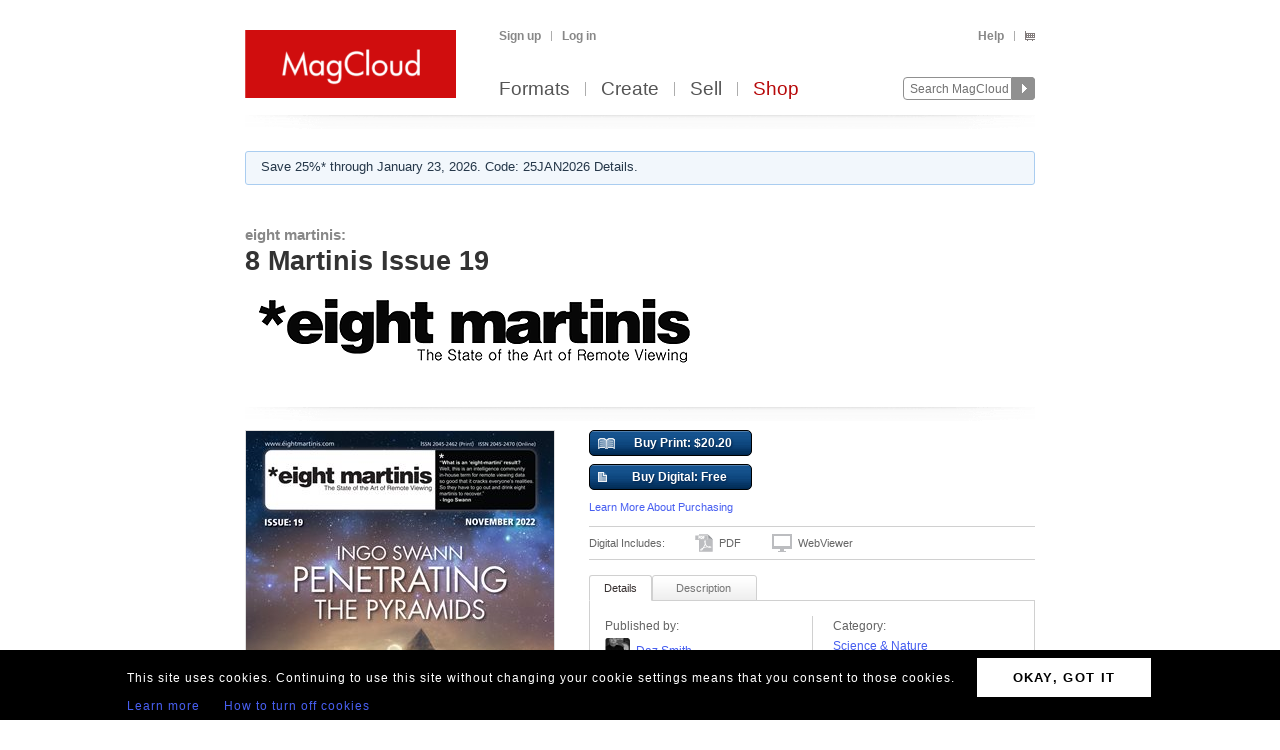

--- FILE ---
content_type: text/html; charset=utf-8
request_url: https://www.magcloud.com/browse/issue/2373008
body_size: 19100
content:

<!DOCTYPE html>
<html xml:lang="en-US" xmlns="http://www.w3.org/1999/xhtml" xmlns:fb="http://ogp.me/ns/fb#">
  <head id="head" runat="server">
  

    <title>eight martinis | 8 Martinis Issue 19 | MagCloud</title>
	<meta http-equiv="X-UA-Compatible" content="IE=11" />
    

<meta content='text/html; charset=utf-8' http-equiv='Content-Type' />
<meta content='false' http-equiv='imagetoolbar' />
<meta content='true' name='MSSmartTagsPreventParsing' />
<meta name="google-site-verification" content="q_LTD9HqDWeDrZqzQBNo-LkcsVyTTzq5D94C90KVBZU" />
<meta name="msvalidate.01" content="00DB7368256687F09E8D5A198C788AE9" />

<meta name="title" content='eight martinis | 8 Martinis Issue 19 | MagCloud' />
<meta name="description" content="Eight Martinis Issue 19 - November 2022.
Packed with interesting projects, reviews, research, examples and insights." />

    <link rel="canonical" href="https://www.magcloud.com/browse/issue/2373008">


    <link rel="stylesheet" href="https://use.typekit.net/xyc3bss.css">

      <script type="text/javascript">
        var pattern = "://magcloud.com";
        if (window.location.href.indexOf(pattern) > 0) {
          var redirectUrl = window.location.href.replace(pattern, "://www.magcloud.com");
          window.location.href = redirectUrl;
        }
      </script>

    <!-- Google tag (gtag.js) -->
<script async src="https://www.googletagmanager.com/gtag/js?id=G-TKC76TC6QD"></script>
<script>
    window.dataLayer = window.dataLayer || [];
    function gtag() { dataLayer.push(arguments); }
    gtag('js', new Date());

    gtag('config', 'G-TKC76TC6QD');
gtag('event', "OTP_LandingPage"),{"OTP_LandingPage": "|browse|issue|2373008"};
</script>


      <script src="/node_modules/jquery/dist/jquery.js?__v=10950343016" type="text/javascript"></script>


      <script src="/resource/gettext.js?__c=en-US&__v=10950343016" type="text/javascript"></script>
      
      <script src="/js/libs/underscore-min.js?__v=10950343016" type="text/javascript"></script>
      
      <script src="/js/libs/modernizr-1.7.min.js?__v=10950343016" type="text/javascript"></script>
      

      <link href='/favicon.ico' rel='shortcut icon' type='image/x-icon' />
      <link href='/touchicon.png' rel='apple-touch-icon' type='image/x-icon' />

      
            <link rel="alternate" type="application/rss+xml" title="Recent Publications" href="/feed/getrecentpublicationissues?publicationId=25471" />
        
        <script type="text/javascript">var __d = new Date(); $.post("https://www.magcloud.com/account/settimezoneoffsetajax", { offset: __d.getTimezoneOffset() * -1 });</script>
      
    <base href="https://www.magcloud.com/" />


<script type="text/javascript">
  $(document).ready(function () {
    
      if ($MC.GoogleAnalytics !== undefined) {
          $MC.GoogleAnalytics.init('');
      }
  });
</script>

    

    
  <link rel="stylesheet" type="text/css" media="screen, projection" href="/resource/10950343016/css?%2fcss%2freset.css+%2fcss%2fcore.css+%2fcss%2ficons.css+%2fcss%2fjsDatepicker.css+%2fcss%2ftour.css+%2fcss%2fShared%2fModules%2fEmailSignup.css+%2fcss%2fShared%2fbannerModal.css+%2fcss%2fsimpleIssueList.css+%2fcss%2fjqModal_Custom.css+%2fcss%2fSubscribe%2fPublication.css+%2fjs%2fjquery%2fjquery.mCustomScrollbar.css+%2fcss%2fDownloads%2fembed.css+%2fcss%2fShared%2fsocialMediaBadges.css+%2fcss%2fShared%2fcommentsWidget.css" />
  
  <link rel="stylesheet" type="text/css" media="print" href="/resource/10950343016/css?%2fcss%2fprint.css" />
  
<script type="text/javascript" src="/resource/10950343016/js?%2fjs%2fbrowserDetect.js+%2fjs%2fCore%2fpupa.js+%2fjs%2fCore%2fflashMessage.js+%2fjs%2fCore%2fg.js+%2fjs%2fCore%2fcallbacks.js+%2fjs%2fShared%2fdialog.js+%2fjs%2fShared%2fflyout.js+%2fjs%2ftour.js+%2fnode_modules%2fjquery-ui-dist%2fjquery-ui.min.js+%2fjs%2fjquery%2fjqmodal.js+%2fjs%2fjquery%2fjquery.mousewheel.js+%2fjs%2fsimpleIssueList.js+%2fjs%2fjquery%2fjquery.mcpager.js+%2fjs%2fjquery%2fjquery.jqote2.min.js+%2fjs%2fsubscribe%2fpreviewer.js+%2fjs%2fsubscribe%2fissue.js+%2fjs%2fcart%2faddToLibrary.js+%2fjs%2fjquery%2fjquery.fullscreen.js+%2fjs%2fjquery%2fjquery.mCustomScrollbar.js+%2fjs%2fDownloads%2fWebviewer%2fembed.js+%2fjs%2fShared%2ftabbed.js+%2fjs%2fSubscribe%2fappDetection.js+%2fjs%2fShared%2fissueLink.js"></script>


<script>
    $MC.assemblyVersion = '10950343016';
</script>
    


<!--[if IE]>
  <script type="text/javascript" src="/js/ieCss.js?__v=10950343016"></script>
  <script type="text/javascript">
    var ieCssUrl = "/css/ie.css?__v=10950343016";
    var ie9CssUrl = "/css/ie9.css?__v=10950343016";
    var selectivizrUrl = "/js/selectivizr.js?__v=10950343016";
    $MC.IE.init(ieCssUrl, ie9CssUrl, selectivizrUrl);
  </script>
<![endif]-->

<!-- Firefox -->
<style type="text/css">
  @-moz-document url-prefix() {
    /* button.mc-button {
      padding-top: 6px;
      padding-bottom: 6px;
    }
    button.mc-button.mini {
      padding-top: 4px;
      padding-bottom: 4px;
    } */
    .module.video .content {
      height: 315px;
      outline: 0;
    }
  }
</style>

    
  <script src="/js/core/st.js"></script> 
  


<meta property="fb:app_id" content="421593647888306" />
<meta property="og:url" content="https://www.magcloud.com/browse/issue/2373008" />
<meta property="og:site_name" content="MagCloud" />
<meta property="og:title" content="8 Martinis Issue 19" />
<meta property="og:description" content="Eight Martinis Issue 19 - November 2022.
Packed with interesting projects, reviews, research, examples and insights." />
<meta property="og:type" content="product" />
  <meta property="og:image" content="https://s3.amazonaws.com/storage2.magcloud.com/image/2c9d02061e3d0945802b85605aada268.jpg"/>
    <meta property="og:image:type" content="image/jpeg" />
  <!--
<PageMap>
  <DataObject type="issue">
    <Attribute name="issueId" value="2373008" />
    <Attribute name="productTypeId" value="2" />
    <Attribute name="name" value="8 Martinis Issue 19" />
    <Attribute name="description" value="Eight Martinis Issue 19 - November 2022.
Packed with interesting projects, reviews, research, examples and insights." />
    <Attribute name="date" value="12/3/2022 11:08:51 AM" />
    <Attribute name="visibleToPublic" value="True" />
    <Attribute name="thumbnailUrl" value="https://s3.amazonaws.com/storage.magcloud.com/image/5c89c3ef50261f418017e5abc266f41c.jpg" />
    <Attribute name="pageCount" value="96" />
      <Attribute name="productTypeId" value="2" />
      <Attribute name="tags" value="eight,esp,martinis,paranormal,psi,psychic,remote viewing" />
	<Attribute name="publicationId" value="25471" />
    <Attribute name="publicationName" value="eight martinis" />
  </DataObject>
</PageMap>
-->

  <style type="text/css">    
    div.header, div.main {
      padding-top: 0;
      padding-bottom: 8px;
    }
    .control-bar {
      margin-top: 15px;
      float: left;
    }
    .browse .header .info abbr {
      font-size: 100%;
    }
  </style>


  <script type="text/javascript">

      
        $(document).ready(function(){
          $MC.WebViewerEmbedded.init('body', '.launch-fullscreen');
        });
      

    $(document).ready(function() {
      var $tabContainer = $("#publicationTabs");

      var publicationTabs = new $MC.Tabbed($tabContainer, function(selectedTabId){
        if (selectedTabId === "publisher_tab") {
          $tabContainer.addClass("publisher");
        } else {
          $tabContainer.removeClass("publisher");
        }
      });
    });

    $(function() {
         
        var followUrl = 'https://www.magcloud.com/following/follow?publicationId=25471';
        var unfollowUrl = 'https://www.magcloud.com/following/unfollow?publicationId=25471';
        var previewUrls =  [
          'https://s3.amazonaws.com/storage.magcloud.com/image/preview/995c5f3b68ee324f90bf2b8e868d8706.jpg', 'https://s3.amazonaws.com/storage2.magcloud.com/image/preview/5124d4aff514364999cfd32c7ad84f82.jpg', 'https://s3.amazonaws.com/storage2.magcloud.com/image/preview/d5c8dad24944574dbf86b523a79949a6.jpg', 'https://s3.amazonaws.com/storage5.magcloud.com/image/preview/fc4cf44beb94f14eb2f95b54b67abd3d.jpg', 'https://s3.amazonaws.com/storage1.magcloud.com/image/preview/095deffe80f3c74b86198eb57ede4900.jpg', 'https://s3.amazonaws.com/storage4.magcloud.com/image/preview/78fd128428599741b57b992ea77bcc8f.jpg', 'https://s3.amazonaws.com/storage1.magcloud.com/image/preview/fc34f17ac1ecb445b23a6565ad9c226b.jpg', 'https://s3.amazonaws.com/storage.magcloud.com/image/preview/7a8140fee1899f4d92e5a1d85eb5d7fc.jpg', 'https://s3.amazonaws.com/storage3.magcloud.com/image/preview/7a5c1f9c17a69a41a4a9ee2d18714715.jpg', 'https://s3.amazonaws.com/storage5.magcloud.com/image/preview/537abdd942adfa4899071600d546d509.jpg', 'https://s3.amazonaws.com/storage5.magcloud.com/image/preview/85dcbccf99791e4faa36701c5be88f64.jpg', 'https://s3.amazonaws.com/storage5.magcloud.com/image/preview/150843f49bc2c74581f3605c6db7d03b.jpg', 'https://s3.amazonaws.com/storage2.magcloud.com/image/preview/bdb18a7ddc84e5448bbb6580ae14d835.jpg', 'https://s3.amazonaws.com/storage2.magcloud.com/image/preview/de86ffad3d35104a8b2a753797ed0b60.jpg', 'https://s3.amazonaws.com/storage3.magcloud.com/image/preview/dcabb89899e7214c95da7464f8f47458.jpg', 'https://s3.amazonaws.com/storage1.magcloud.com/image/preview/ce519f85bb75cf4db75bf3aaba419c0e.jpg', 'https://s3.amazonaws.com/storage1.magcloud.com/image/preview/fe971e71a6e0924d9f943efaa4551937.jpg', 'https://s3.amazonaws.com/storage1.magcloud.com/image/preview/0493d0528078a5488f480f12792c0251.jpg', 'https://s3.amazonaws.com/storage2.magcloud.com/image/preview/f00e464a2aee4c45ad28a783f97a9783.jpg', 'https://s3.amazonaws.com/storage5.magcloud.com/image/preview/871c002f4199e5409163bacf4e9b223e.jpg', 'https://s3.amazonaws.com/storage1.magcloud.com/image/preview/c6e3ce27e8b2e34297a9471b445d3d56.jpg', 'https://s3.amazonaws.com/storage4.magcloud.com/image/preview/8991922791a47647b5660f69710c2464.jpg', 'https://s3.amazonaws.com/storage1.magcloud.com/image/preview/8f80a3727db9334080e31341fe3dfe0e.jpg', 'https://s3.amazonaws.com/storage5.magcloud.com/image/preview/1f0001ec1943834c97d0c4df44828f9e.jpg', 'https://s3.amazonaws.com/storage2.magcloud.com/image/preview/cced17f0b2dd6f46a140df6fb8d6dcaf.jpg', 'https://s3.amazonaws.com/storage2.magcloud.com/image/preview/c7dba24f45260148b0a6da6c4dd36097.jpg', 'https://s3.amazonaws.com/storage2.magcloud.com/image/preview/5e69e08652bffe4aa6707a4c0d2aa1f8.jpg', 'https://s3.amazonaws.com/storage5.magcloud.com/image/preview/e4ca29b4cb80eb46832303c160facdaf.jpg', 'https://s3.amazonaws.com/storage4.magcloud.com/image/preview/41356cd1b7253c4fae86a88a54919692.jpg', 'https://s3.amazonaws.com/storage.magcloud.com/image/preview/9a3f273c9cf4a84db3333df4c5a66182.jpg', 'https://s3.amazonaws.com/storage3.magcloud.com/image/preview/0a2f3dea4d80cd4ab8487c970463b41c.jpg', 'https://s3.amazonaws.com/storage1.magcloud.com/image/preview/06360edc9191614ca400dfea932eb3a4.jpg', 'https://s3.amazonaws.com/storage.magcloud.com/image/preview/00f704ee2292664caada12f08f831c37.jpg', 'https://s3.amazonaws.com/storage5.magcloud.com/image/preview/8b2bf0726da05a45a13237fdf8e29780.jpg', 'https://s3.amazonaws.com/storage1.magcloud.com/image/preview/f5447ccc441ea94987a84cb6bca25cbb.jpg', 'https://s3.amazonaws.com/storage5.magcloud.com/image/preview/537658ee92fcca4bb34a315c6bcf264c.jpg', 'https://s3.amazonaws.com/storage1.magcloud.com/image/preview/7e6c7d266066e549b8a3f24c00637d38.jpg', 'https://s3.amazonaws.com/storage3.magcloud.com/image/preview/673d93816c68e949acb2d649473cba66.jpg', 'https://s3.amazonaws.com/storage.magcloud.com/image/preview/a7f18f81384e2f4d967bd5b4676325d3.jpg', 'https://s3.amazonaws.com/storage3.magcloud.com/image/preview/4cb1fcbaf3ee644cb6f10e36d9ce5941.jpg', 'https://s3.amazonaws.com/storage2.magcloud.com/image/preview/32cfc509a0406545ad60b25553b61728.jpg', 'https://s3.amazonaws.com/storage1.magcloud.com/image/preview/1f343a260366bd4cb052297db306f7e8.jpg', 'https://s3.amazonaws.com/storage1.magcloud.com/image/preview/1b9059c72124ce4981775969e0d4debc.jpg', 'https://s3.amazonaws.com/storage5.magcloud.com/image/preview/0a75684d1e9c2942b9cdb45b554f8d9e.jpg', 'https://s3.amazonaws.com/storage3.magcloud.com/image/preview/cb81f2cba503484c8341421b2236ea01.jpg', 'https://s3.amazonaws.com/storage.magcloud.com/image/preview/6185260e636dc04187e3216e4aa6462e.jpg', 'https://s3.amazonaws.com/storage5.magcloud.com/image/preview/70c6e29e41d6c64aba2d19f4f9440458.jpg', 'https://s3.amazonaws.com/storage2.magcloud.com/image/preview/ebfd3fbdca7ba54c9a67a619bdcd389a.jpg', 'https://s3.amazonaws.com/storage.magcloud.com/image/preview/1f1f20afcbe1fe459f84807c33729707.jpg', 'https://s3.amazonaws.com/storage5.magcloud.com/image/preview/c9332d4625c77a4f96a8f7e6ec3a15b2.jpg', 'https://s3.amazonaws.com/storage2.magcloud.com/image/preview/4ec3b68d9d175b418ef959115480d618.jpg', 'https://s3.amazonaws.com/storage2.magcloud.com/image/preview/c5d11f565012ca46b653d2d3e92f1272.jpg', 'https://s3.amazonaws.com/storage.magcloud.com/image/preview/995db44687f87f438640d9b80d2b9af2.jpg', 'https://s3.amazonaws.com/storage4.magcloud.com/image/preview/3bd37c998763a941b7600f7e19042921.jpg', 'https://s3.amazonaws.com/storage1.magcloud.com/image/preview/73d86cd801c99244b9e2442c02b2b5cf.jpg', 'https://s3.amazonaws.com/storage5.magcloud.com/image/preview/108e570ab0e2e949a2932ac163ca24bc.jpg', 'https://s3.amazonaws.com/storage2.magcloud.com/image/preview/d015ab091c0cba4ab8f5321a10c061a1.jpg', 'https://s3.amazonaws.com/storage3.magcloud.com/image/preview/a9f22d72f8c6734fb668f338c2f5d60c.jpg', 'https://s3.amazonaws.com/storage3.magcloud.com/image/preview/36fd8aaade5ce6439d1fecc9da4b34e2.jpg', 'https://s3.amazonaws.com/storage4.magcloud.com/image/preview/99bd32f44492f44f9c6374c2ab1dfe26.jpg', 'https://s3.amazonaws.com/storage5.magcloud.com/image/preview/1349959e35d53a4888d1bd0099c1be8e.jpg', 'https://s3.amazonaws.com/storage.magcloud.com/image/preview/4a644f4eca7130468eacd869fd1d5463.jpg', 'https://s3.amazonaws.com/storage4.magcloud.com/image/preview/c686d3ea2daf9e4ab6161bd80f9f7c77.jpg', 'https://s3.amazonaws.com/storage.magcloud.com/image/preview/691a6b5cb0f8064f8674195863331c90.jpg', 'https://s3.amazonaws.com/storage2.magcloud.com/image/preview/b1d4688279d4b74a8c830a3056e53b78.jpg', 'https://s3.amazonaws.com/storage.magcloud.com/image/preview/e1dcb7822145bb4aacb2b3206b367e2b.jpg', 'https://s3.amazonaws.com/storage5.magcloud.com/image/preview/fada6c6fec8a294fbe059841aa170ac9.jpg', 'https://s3.amazonaws.com/storage1.magcloud.com/image/preview/e24b522686924f4fb1f1941dd9d42b52.jpg', 'https://s3.amazonaws.com/storage.magcloud.com/image/preview/d32ca1f32c336149a1e02a7fef8481e2.jpg', 'https://s3.amazonaws.com/storage5.magcloud.com/image/preview/daed37eb74b15f47877a7b71a97dd4d8.jpg', 'https://s3.amazonaws.com/storage2.magcloud.com/image/preview/0be69052befb884d8813d2b998263129.jpg', 'https://s3.amazonaws.com/storage5.magcloud.com/image/preview/88c115548c46bb4b959d9875971dde4b.jpg', 'https://s3.amazonaws.com/storage4.magcloud.com/image/preview/052b520b55676a4089d1c0779915d17e.jpg', 'https://s3.amazonaws.com/storage5.magcloud.com/image/preview/b2463e77a6c7154ea6612679c23c95e3.jpg', 'https://s3.amazonaws.com/storage5.magcloud.com/image/preview/d27c9c2c5d7aae4bbf59859e87a27ad9.jpg', 'https://s3.amazonaws.com/storage2.magcloud.com/image/preview/46d260f2e435c14794af29f6a2f41bd8.jpg', 'https://s3.amazonaws.com/storage.magcloud.com/image/preview/67c631ba7b5dc440a86bf4100053a4f1.jpg', 'https://s3.amazonaws.com/storage2.magcloud.com/image/preview/6ba1a6112c4bea49bfc4500a102dc24b.jpg', 'https://s3.amazonaws.com/storage1.magcloud.com/image/preview/3bace2124aa53f4fbec3f561eef7cf2a.jpg', 'https://s3.amazonaws.com/storage3.magcloud.com/image/preview/fd8b91e440aa5049981d494d2f92edaa.jpg', 'https://s3.amazonaws.com/storage.magcloud.com/image/preview/057fd13f2e31e142b64c2e98a993e2c0.jpg', 'https://s3.amazonaws.com/storage.magcloud.com/image/preview/f7114d8f5742514e9aba0d42f98482a5.jpg', 'https://s3.amazonaws.com/storage3.magcloud.com/image/preview/e691804c30ceb5438ec9a3a31df44187.jpg', 'https://s3.amazonaws.com/storage4.magcloud.com/image/preview/eeb6bc49ba6cfd49807f8c3890441f11.jpg', 'https://s3.amazonaws.com/storage2.magcloud.com/image/preview/2f920c4f964f8248b503dd95bfeecb9f.jpg', 'https://s3.amazonaws.com/storage.magcloud.com/image/preview/a0e0d5f419de004cbd19bb1324dc88b8.jpg', 'https://s3.amazonaws.com/storage3.magcloud.com/image/preview/cb252edee95c414a86479a0fb824ad24.jpg', 'https://s3.amazonaws.com/storage1.magcloud.com/image/preview/c84f1d663413fe4babad4f9fb017ad35.jpg', 'https://s3.amazonaws.com/storage3.magcloud.com/image/preview/8a5838f00c13dc44960ab65320b1ddfc.jpg', 'https://s3.amazonaws.com/storage3.magcloud.com/image/preview/87ce68272b1b9e49b3d2367729f0f6d8.jpg', 'https://s3.amazonaws.com/storage5.magcloud.com/image/preview/ceb44bace0468743b48cb4b109c95eb5.jpg', 'https://s3.amazonaws.com/storage2.magcloud.com/image/preview/34741d7aa229d24d834dee6b5c634747.jpg', 'https://s3.amazonaws.com/storage5.magcloud.com/image/preview/bdfe7cd9782b7842919bedc0f0fed91e.jpg', 'https://s3.amazonaws.com/storage5.magcloud.com/image/preview/977b5899de4a344d888050f87124bff9.jpg', 'https://s3.amazonaws.com/storage.magcloud.com/image/preview/3113d0260e56a54aa34e3074c4c4105d.jpg', 'https://s3.amazonaws.com/storage5.magcloud.com/image/preview/7b06a35241326645a4909e24c177de5b.jpg'
        ];
        var issuePageCount = 96;
        var previewLimit = 0;
        $MC.Issue.init(followUrl, unfollowUrl, previewUrls, issuePageCount, previewLimit);
    });
  </script>

    


    <script type="text/javascript">
      $(document).ready(function () {
        $MC.FlashMessage.init("#flash");
      });
    </script>
      



<!-- Hotjar Tracking Code for www.magcloud.com -->
<script>
    (function (h, o, t, j, a, r) {
        h.hj = h.hj || function () { (h.hj.q = h.hj.q || []).push(arguments) };
        h._hjSettings = { hjid: 46532, hjsv: 5 };
        a = o.getElementsByTagName('head')[0];
        r = o.createElement('script'); r.async = 1;
        r.src = t + h._hjSettings.hjid + j + h._hjSettings.hjsv;
        a.appendChild(r);
    })(window, document, '//static.hotjar.com/c/hotjar-', '.js?sv=');
</script>


  </head>

  <body id="browse">
  


<script type="text/javascript">
    /*** TEALIUM DATALAYER ***/
    utag_data = {
    };
    /*** TEALIUM SNIPPET ***/
    (function (t, e, a, l, i, u, m) {
        t = "blurb/magcloud"; // account/profile
        e = (function () {
            var host = document.location.hostname; return (/^(www\.)?magcloud\.com/).test(host) ? 'prod' : ((/ec2|integration|master|ws/).test(host) ? 'qa' : 'dev');
            }
        )();
        a = '/' + t + '/' + e + '/utag.js'; l = '//tags.tiqcdn.com/utag' + a; i = document; u = 'script'; m = i.createElement(u); m.src = l; m.type = 'text/java' + u; m.async = true; l = i.getElementsByTagName(u)[0]; l.parentNode.insertBefore(m, l);
    })();
</script>  




  <div id="container">
      




<div class="group mc-header" id="header">
  <div>
    <a class="logo" href="/">
      <img alt='MagCloud' src='/images/layout/mc-logo-large.png?__v=20111021&__v=10950343016' 
          title='Home' height='68' width='211' />
    </a>
  </div>

  <div class="group" id="menu">
    <div id='menu-links' class='group'>
      
            <ul class="login-info group">
              <li>
                <a id='hdrsignup' href='/signup'>
                  Sign up</a>
              </li>
              <li>
                <a id='hdrsignin' href='/account/loginfrom?url=%2Fbrowse%2Fissue%2F2373008'>  
                  Log in</a>
              </li>
            </ul>
        

      <ul class='group'>        
        

        

        <li>
          <a href="/help">  
            Help</a>
        </li>
        
        <li>
          <a href="/cart">
          <span class="smaller add-to-cart icon" style="margin-right: 0;"></span>
          
          </a> 
        </li>           
      </ul>

    </div>
    <div id='optional-menu-links' class='group'>  
      <ul class='group'>
        
      </ul>
    </div>
      
    <div id='nav' class='group mc-nav'>
        
      <ul>
          <li >
            <a href="/formats">  
              Formats</a>
          </li>
          <li >
            <a href="/create">  
              Create</a>
              
          </li>
            <li >
              <a href="/sell">  
                Sell</a>
            </li>
            <li class="selected">
              <a href="/shop">  
                Shop</a>
            </li>
      </ul>
        

      <div id="searchContainer">
        
        <form id="searchForm" method="get" action='https://www.magcloud.com/browse/search'>          
          <input id="headerSearchBox" class="search text" name="q" type="text" title="Enter search text" maxlength="
              70" />
          <input id="headerSearchButton" type="image" src="/images/icons/search.png" />
        </form>
        
      </div>

    </div>
  </div>
</div>
    
 
 
<script type="text/javascript">
  $MC.preloadImages(["/images/icons/search-hover.png"]);

  function search(term) {
      var searchUrlPattern = 'https://www.magcloud.com/browse/search?q={0}';

      if (term != null && term.length > 0 && term != SEARCH_HINT) {
          var url = searchUrlPattern.replace("{0}", term);
          window.location.href = url;
      }
  }
  //URL: /
  //This comment must have .js in it or translation fails  
  var SEARCH_HINT = Gettext._("Search MagCloud");   //"Search MagCloud";

  $(document).ready(function() {
    $("#searchForm").bind("submit", function() {
        search($("#headerSearchBox").val());
        
        return false;
    });

    $("#headerSearchBox").focus(function() {
        if ($(this).val() == SEARCH_HINT) {
            $(this).val("");
            $(this).removeClass("new-search");
          }
        
        $("#headerSearchButton").attr("src", "/images/icons/search-hover.png");
    });

    $("#headerSearchBox").blur(function() {
        if ($(this).val() == "") {
            $(this).val(SEARCH_HINT);
            $(this).addClass("new-search");
        }
        
        $("#headerSearchButton").attr("src", "/images/icons/search.png");
      });

    $("#headerSearchBox").blur();
  });
</script>    

    
      <div class="group main-master" id="content">
        
<div id="flash" class="flash "
  title="Click to clear this message">    
  
</div>

        


  <div class="promo-banner">
    
    <script type="text/javascript">
        $(document).ready(function () {
            $("#sticky-banner").on("click",
                function() {
                    $("body").addClass("opened-promo-banner-modal");

                    var openedModal = $('.opened-promo-banner-modal');
                    var closeModal = $(".promo-banner-modal-close");
                    openedModal.on("click", function (event) {
                        //console.log("body classes:", $("body").attr("class"));
                        if (event.target.id == "promoBannerModalId") {
                            //console.log("clicked outside");
                            $("body").removeClass("opened-promo-banner-modal");
                            $(this).unbind('click');
                            $(closeModal).unbind('click');
                            $("#promoBannerModalId").hide();
                        }
/*
                        else {
                            console.log("clicked inside");
                        }
*/
                    });
                    $("#promoBannerModalId").show();

                    closeModal.one("click",
                        function() {
                            //console.log($("body").attr("class"));
                            //console.log("close cliked");
                            $("body").removeClass("locked-promo-banner-modal");
                            openedModal.unbind('click');
                            $("#promoBannerModalId").hide();
                        });
                });

        });
    </script>

    <div id="promoBannerModalId" class="promo-banner-modal">

        <!-- Modal content -->
        <div class="promo-banner-modal-content">
            <div class="promo-banner-modal-close"></div>
            <div class="Promo_Banner_Modal_Title some-space-bottom-30" style="">25% off everything!*</div>
            <div class="Promo_Banner_Modal_Subtitle some-space-bottom-20">Code: 25JAN2026</div>
            <div class="Promo_Banner_Modal_Code some-space-bottom-30">Ends January 23, 2026. </div>

            <div class="Promo_Banner_Modal_Details">*Offer valid through January 23, 2026 (11:59 p.m. local time) with code: 25JAN2026. Valid for all full-priced printed publications purchased through your own account. A 25% discount is applied toward your product total, excluding any author mark-up, with no minimum or maximum order amount. This offer is good for two uses, and cannot be used for digital publications, combined with volume discounts, custom orders, other promotional codes, or gift cards, or used for adjustments on previous orders.</div>
        </div>

    </div>
        

    <div id="sticky-banner" class="middle-col expand-left expand-right">
      <p>
        Save 25%* through January 23, 2026. Code: 25JAN2026 Details.
      </p>
    </div>
  </div>
  
        


        <div class="heading">
            <div id="heading-title" class="group">
              
  

<div id="magazineBanner_10254534-3ace-43ca-8c4b-cc4459a2e231">

  <div class="magazine-banner-text-header group ">
    
        <h3>
          <a href="/browse/magazine/25471">eight martinis:</a>
        </h3>
        <h1 class="publication-name">8 Martinis Issue 19</h1>
      
  </div>
  
  <div class="magazine-banner-overlay" style="position:fixed; display:none;">
    <div class="group">
      <img class="magazine-banner-overlay-image" src="https://api.magcloud.com/Publication/25471/Logo?cacheToken=639044753201855906" alt="eight martinis" />
    </div>

    <div style="margin-top:6px;">
      <div style="float:left;">
        <a id="browseBannerImageFile_10254534-3ace-43ca-8c4b-cc4459a2e231" class="mini strong mc-button" href="#" style="*margin-top:-11px">
          Browse</a>
        <input type="text" id="browseBannerImageFileText_10254534-3ace-43ca-8c4b-cc4459a2e231" class="medium-small text" style="width:auto;" autocomplete="off" readonly="readonly" />
        <div class="clear"></div>
      </div>

      <div style="float:right;width: 532px;">
        <span class="smaller sans-serif note" style="line-height: 36px;">
          Maximum 790x90px. JPG, GIF, PNG.</span>
        <a href=" " class="mini mc-button upload-banner-image-button" onclick="">
          Upload Banner</a>
        <a href=" " class="mini mc-button cancel" onclick="">
          Cancel</a>
      </div>
    </div>

    <div class="banner-upload-error">
      <div class="clear"></div>
      <p class="smaller error note"></p>
    </div>
  </div>

  <div class="magazine-banner-container">
    <div class="magazine-banner-image-container">
      <a href="/browse/magazine/25471">
        <img src="https://api.magcloud.com/Publication/25471/Logo?cacheToken=639044753201855906" class="magazine-banner-image" alt="eight martinis" />
      </a>
      <div class="magazine-banner-image-hover-region">
        <div>
          <a class="magazine-banner-change-link" href=" "><span class='wrench icon'></span> 
            Change
          </a><br />
          <a class="magazine-banner-remove-link" href=" "><span class='remove icon'></span> 
            Remove
          </a>
        </div>
      </div>
    </div>
  </div>
</div>

<script type="text/javascript">
  $(function() {
    var removeBannerUrl = '/publish/removemagazinebannerimage/25471';
    var setMagazineBannerImageUrl = '/publish/setmagazinebannerimage/25471';
    var isOwner = false;
    var controlId = 'magazineBanner_10254534-3ace-43ca-8c4b-cc4459a2e231';
    var browseBannerImageFileId = 'browseBannerImageFile_10254534-3ace-43ca-8c4b-cc4459a2e231';
    var browseBannerImageFileTextId = 'browseBannerImageFileText_10254534-3ace-43ca-8c4b-cc4459a2e231';

    if (isOwner)
      new $MC.MagazineBanner(controlId, browseBannerImageFileId, browseBannerImageFileTextId, removeBannerUrl, setMagazineBannerImageUrl);
  });
</script>



            </div>
        
            <div id="heading-description" class="section group">
              
            </div>
        </div>
      </div>
    </div>

    
    <div class="blb-container">
      <div class="group main-master blb-content">
        <div id="mainpane" class="blb-mainpane mainpane group">
          










<div class="divided section-container">
  <div class="browse section group two-col" style="padding-top:7px">
    <div class="main" style="width:788px">
  
      

  <script type="text/javascript">
    var addToLibraryContainerSelector = "#issuedetails-pricecontainer";
    var handleAddToLibrary = function (successful, message) {
      var $container = $(addToLibraryContainerSelector);
      $("#button-action-message p", $container).html(message);
      $("#button-action-message", $container).show();
      if (successful) {
        $("#button-action-message", $container).addClass("success").removeClass("error");
        $(".addToLibrary", $container).unbind().click(function (e) {
          e.preventDefault();
        });
      }
      else {
        $("#button-action-message", $container).addClass("error").removeClass("success");
      }
    };

    $(function () {
      var addToLibrary = $MC.AddToLibrary.init(handleAddToLibrary, addToLibraryContainerSelector);
    });
  </script>
  <div class="issue " style="position:relative">
    <div id="coverAndSharing">
      


<div class="thumb-box
    nomargins
    large
    "
>

  
	<a class="thumb launch-fullscreen" href="/webviewer/2373008?isEmbedded=True"
    
 title="Click to Read Now" rel="nofollow" target="_blank">
		<img src="https://s3.amazonaws.com/storage2.magcloud.com/image/2c9d02061e3d0945802b85605aada268.jpg"
 alt="Publication preview" />
	</a>

  
</div>


      <div class="clear"></div>
      <img class="showcase" src="/images/detail-page-shelf.png" />
              <a href="/webviewer/2373008?isEmbedded=True"
                class="launch-fullscreen read now" target="_blank" style="bottom: 160px;float: left;position: absolute;left:-8px;">
                Read Now 
              </a>
            <div style="clear:both"></div>
            <ul class="share group show-preview">
              <li>
                <a rel="nofollow" id="ShowPreviewLink" href=" " class="white-gradient test_showAPreview">
                  <span class="preview icon large"></span>
                  Preview
                </a>
              </li>
            </ul>

<script>
$(document).ready(function(){
  // Social Button fade in
  setTimeout(function () {
    $('.social-buttons.fadeout').fadeOut('slow');
    $('.social-buttons.wrapper').css('overflow','visible');
  }, 3000); // This timeout is to gracefully load all buttons at once

  // Animates element while adding or removing a class name, horizontally or vertically
  function setElementVisibilityWithAnimation($element, className, startWidth, endWidth, isVisible, animationTime, isWidth ) {
    function animationDone(){
      if (!isVisible) {
        $element.hide();
        $element.removeClass(className);
      }
    }
    if (isVisible) {
      $element.addClass(className);
      $element.show();
    }
    $element.width(startWidth);
    if (isWidth) {
      $element.animate({
        width: endWidth
      }, animationTime, animationDone);
    } else {
      $element.animate({
        height: endWidth
      }, animationTime, animationDone);
    }
  }

  // More Button extended view toggle
  function toggleSlideView($toggledElement, visibleCallback, hiddenCallback) {
    if ($toggledElement.is(':visible')) {
      hiddenCallback();
    } else {
      visibleCallback();
    }
  };

  var $morebtn = $('.expanded.social-buttons.alignment-center');
  var expandedWidth = ($('.more.expanded .social-media-badge').length * 20 + 6); //Test on /Learn and logged in on /Browse/Issue after changing values

  // Social More Button
  $('.more').children('span').click(function (e) {
    e.preventDefault();
    toggleSlideView($morebtn,
      function () {
        setElementVisibilityWithAnimation($morebtn, 'visible', 0, expandedWidth, true, 300, true)
      },
      function () {
        setElementVisibilityWithAnimation($morebtn, 'visible', expandedWidth, 0, false, 300, true)
      });
    return false;
  });
  
  $(document).click(function (e) {
    if (!$(e.target).is(".more .button-white")) {
      setElementVisibilityWithAnimation($morebtn, 'visible', expandedWidth, 0, false, 300, true)
    }
  });

});
</script>

<div class="social-buttons wrapper">
    <div class="social-buttons alignment-center">
            <div class="social-media-badge large" data-source="Facebook">


<div id="fb-root"></div>

<fb:like href="https://www.magcloud.com/browse/issue/2373008" show_faces="false" data-layout="button_count" width="445" action="like" send="false"
>
</fb:like>

<script>
  $(document).ready(function(){
    // This method is executed after the SDK script has loaded
    window.fbAsyncInit = function () {
      FB.init({
        appId: "421593647888306",
        status: true, // check login status
        cookie: true, // enable cookies to allow the server to access the session
        xfbml: true  // parse XFBML
      });
      _ga.trackFacebook();

      //Track like event
      FB.Event.subscribe('edge.create', function (href, widget) {
        //$MC.log('You just liked ' + href);
          $MC.GoogleAnalytics.doEventTrack("general", "Shared-Publication-Facebook", "2373008");
          $MC.GoogleAnalytics.doReferrEventTrack("general", "Shared-Publication-Facebook", "2373008");
      });

      //Track unlike event
      //FB.Event.subscribe('edge.remove', function (href, widget) {
        //$MC.log('You just unliked ' + href);
        //$MC.GoogleAnalytics.doEventTrack("general", "Shared-Publication-Facebook", "2373008");
      //});



      //FB.Event.subscribe("xfbml.render", function (response) {
        // do what ever
        //console.log('comments loaded');
      //});

      //FB.Event.subscribe("xfbml.render", function (response) {
        //$MC.log('like button loaded');
        //$('#infoMenu.side-menu').removeClass('not-loaded');
      //});
      
    };

    // Load the SDK's source Asynchronously
    (function (d) {
      var js, id = 'facebook-jssdk', ref = d.getElementsByTagName('script')[0];
      if (d.getElementById(id)) { return; }
      js = d.createElement('script'); js.id = id; js.async = true;
      js.src = "//connect.facebook.net/en_US/all.js";
      ref.parentNode.insertBefore(js, ref);
    }(document));
  });
</script>            </div>    
            <div class="social-media-badge large" data-source="Twitter">

<a href="https://twitter.com/share" class="twitter-share-button" data-url="https://www.magcloud.com/browse/issue/2373008?__r=&amp;s=w" data-text="8 Martinis Issue 19" data-count="none">Tweet</a>

<script>    
// First, load the widgets.js file asynchronously 
window.twttr = (function (d, s, id) {
  var t, js, fjs = d.getElementsByTagName(s)[0];
  if (d.getElementById(id)) return; js = d.createElement(s); js.id = id;
  js.src = "//platform.twitter.com/widgets.js"; fjs.parentNode.insertBefore(js, fjs);
  return window.twttr || (t = { _e: [], ready: function (f) { t._e.push(f) } });
}(document, "script", "twitter-wjs"));

var _trackEvent = function (event_provider, socialAction, opt_target, opt_pagePath) {
  //_gaq.push(_ga.getSocialActionTrackers_('twitter', socialAction, opt_target, opt_pagePath));

  if (socialAction == "click" && !!$MC.GoogleAnalytics) {
      $MC.GoogleAnalytics.doEventTrack("general", "Shared-Publication-Twitter", "2373008");
      $MC.GoogleAnalytics.doReferrEventTrack("general", "Shared-Publication-Twitter", "2373008");
  }
};

// Log any kind of Web Intent event to Google Analytics
// Category: "twitter_web_intents"
// Action: Intent Event Type
// Label: Identifier for action taken: tweet_id, screen_name/user_id, click region

// Define our custom event handlers
function clickEventToAnalytics(intent_event) {
    if (intent_event) {
      _trackEvent('twitter_web_intents', intent_event.type, "https://www.magcloud.com/browse/issue/2373008", "https://www.magcloud.com/browse/issue/2373008");
    };
}

function tweetIntentToAnalytics(intent_event) {
    if (intent_event) {
      _trackEvent('twitter_web_intents', intent_event.type, "https://www.magcloud.com/browse/issue/2373008", "https://www.magcloud.com/browse/issue/2373008");
    };
}

function favIntentToAnalytics(intent_event) {
    tweetIntentToAnalytics(intent_event);
}

function retweetIntentToAnalytics(intent_event) {
    if (intent_event) {
        var label = intent_event.data.source_tweet_id;
        _trackEvent('twitter_web_intents', intent_event.type, label, "https://www.magcloud.com/browse/issue/2373008");
    };
}

function followIntentToAnalytics(intent_event) {
    if (intent_event) {
        var label = intent_event.data.user_id + " (" + intent_event.data.screen_name + ")";
        _trackEvent('twitter_web_intents', intent_event.type, label, "https://www.magcloud.com/browse/issue/2373008");
    };
}

// Wait for the asynchronous resources to load
twttr.ready(function (twttr) {
    // Now bind our custom intent events
    twttr.events.bind('click', clickEventToAnalytics);
    twttr.events.bind('tweet', tweetIntentToAnalytics);
    twttr.events.bind('retweet', retweetIntentToAnalytics);
    twttr.events.bind('favorite', favIntentToAnalytics);
    twttr.events.bind('follow', followIntentToAnalytics);
});

  </script>            </div>    
            <div class="social-media-badge large" data-source="Pinterest">


<a href="https://pinterest.com/pin/create/button/?url=https%3a%2f%2fwww.magcloud.com%2fbrowse%2fissue%2f2373008%3f__r%3d%26s%3dw&amp;media=https%3a%2f%2fs3.amazonaws.com%2fstorage2.magcloud.com%2fimage%2f2c9d02061e3d0945802b85605aada268.jpg&amp;description=eight+martinis%3a+8+Martinis+Issue+19%2c+%2420.20+from+MagCloud" class="pin-it-button ga-social-event ga-referrer-event ga-event" count-layout="none"
  target="_blank"
  data-socialprovider="Pinterest"
  data-socialaction="share"
  data-eventcategory='general' data-eventaction='Shared-Publication-Pinterest' data-eventlabel='2373008'
  >
  <img border="0" src="//assets.pinterest.com/images/PinExt.png" title="Pin It" />
</a>
            </div>    
    </div>
    <div class="social-buttons overlay fadeout"></div>
</div>



<div class="comments-wrapper">
	
  <a class="toggle white-gradient">
      <span class="text">
        Show Comments
      </span>
      <span class="icon comment"></span>
    </a>
	<div class="comments  ">
    
    
  
		<div class="fb-comments" data-href="https://www.magcloud.com/browse/issue/2373008" data-num-posts="10" data-width="450"></div>
	</div>
</div>

<script>
  $(document).ready(function () {
    // Comments Box Toggle
    var $commentsWrapper = $('.comments-wrapper');
    var $commentIcon = $('.icon', $commentsWrapper);

    $('.comments-wrapper .toggle, .comments-wrapper .icon').click(function (e) {
      e.preventDefault();
      if ($('.comments', $commentsWrapper).is(':visible')) {
        $('.toggle .text', $commentsWrapper).text('Show Comments');
        $commentIcon.removeClass('minus');
      }
      else {
        $('.toggle .text', $commentsWrapper).text('Hide Comments');
        $commentIcon.addClass('minus');
      }
      $('.comments', $commentsWrapper).toggle();
      return false;
    });

    $(document).click(function(e){
      if (!$(e.target).is(".comments-wrapper .toggle")) {
        $('.toggle .text', $commentsWrapper).text('Show Comments');
        $commentIcon.removeClass('minus');
        $('.comments').hide();
      }
    });

  });
</script>        <div class="clear"></div>
    </div>
    <div class="group info" style="margin-left: 16px;width: 444px;" >


<div id="issueLinkDialog" class="get-issue-link dlgbox jqmWindow">
  <div class="dlghead group">
    <h2>
      Get the Link to This Publication</h2>
  </div>

  <div class="narrow form-container dlgbody group main">
    <ul class="group">
      <li class="group">
        <label class="wraps">
          Publication link:</label>
        <div class="not-input" style="margin:0;">
          <input class="text" id="IssueLink" name="IssueLink" type="text" value="https://www.magcloud.com/browse/issue/2373008" />
        </div>
      </li>
      <li class="form-item group">
        <p class="note">
          You can copy and paste this link into any site, or bookmark it online or offline with any service.
        </p>
      </li>
      <li class="form-item group">
        <a id="issueLink_close" class="strong mc-button jqmClose test_closeIssueLink">
          Done
        </a>
      </li>
    </ul>
  </div>
</div>
        <div class="group"> 
          

  <div id="issuedetails-pricecontainer" class="issuedetails-pricecontainer group">
    <div class="group" style="overflow: visible;">
      <ul class="buy-button-layout">
        <li>
          <a class="buy mini mc-button test_navToAddIssue" rel="nofollow" href="/cart/addissue/2373008">
            <span class="buy-print-button icon"></span>
            Buy Print: $20.20 
          </a>
        </li>
      </ul>
        <div class="clear"/>
                     <a class="mini buy mc-button test_navToAddDigitalIssue" rel="nofollow" href="/cart/addissue/2373008?type=Digital ">
                         <span class="buy-digital-button icon"></span>       
                         Buy Digital: Free
                     </a>
      <div id="button-action-message" style="">
        <p>
          <img src="/images/ajax-loader-big.gif" alt="Adding to digital library..." />
        </p>
      </div>
    </div>
    <ul class="group more-info" style="overflow: visible;">
    

    
    <li>
      <a href="/help/faq/category/ordering-checkout " target="_new" class="action2 test_navToDigitalDownloadsHelp">
        Learn More About Purchasing
      </a>
    </li>
  </ul>
  </div>


          
            <div class="heavy note digital-includes group" style="">
              Digital Includes:
              <span class="digital pdf">PDF</span>
              <span class="digital webviewer">WebViewer</span>
            </div>   
        </div>  
        <div id="publicationTabs">  
          
          <ul id="tabControl" class="tab-control group"> 
            <li class="tab selected" data-tabid="details_tab">Details</li>
            <li class="tab" data-tabid="description_tab">Description</li> 
          </ul>  
          
          <div class="tabs-body" style="top:24px; width: 100%; height: 236px; overflow-y: auto;" >
            <div class="tab-content selected details_tab">  
              

<dl class="info">
  <dt class="first publisher">
    Published by:</dt>
  <dd>
    <img class="small inline avatar" src="https://api.magcloud.com/Avatar/dazsmith/Small" /><a href="/user/dazsmith" class="test_navToUserHome">Daz Smith</a>
  </dd>
          
          
          
  <dt class="publish-date">
    Published:</dt>
  <dd>
    12/3/2022
  </dd>

  <dt>
    Specs:</dt>
  <dd>


<div class="issueProductInfo">
    <span class="print-icon inline product-info icon"></span>
    <span class="issueProductInfo_ProductName">
        Standard</span>
    <span class="issueProductInfo_Separator">
        /
    </span>                        
    <span class="issueProductInfo_SizeInfo">
        8.25&quot; x 10.75&quot;</span>
</div>    <span style="display:block;vertical-align:top;">
      96 pages
    </span>
          
      <span style="display:block">
      Saddle-stitched
      </span>
  </dd>
</dl>
<dl style="float:left;width: 40%;margin-left: 20px;">          
    <dt>
      Category:</dt>
    <dd>
      <a class="test_navToCategory" href="/shop/category/science">Science &amp; Nature</a> 
    </dd>
          
    <dt>
      Tags:</dt>
    <dd class="issue-tags">
<a class="test_navToTag" href="/shop/tag/eight?p=0">eight</a>, <a class="test_navToTag" href="/shop/tag/esp?p=0">esp</a>, <a class="test_navToTag" href="/shop/tag/martinis?p=0">martinis</a>, <a class="test_navToTag" href="/shop/tag/paranormal?p=0">paranormal</a>, <a class="test_navToTag" href="/shop/tag/psi?p=0">psi</a>, <a class="test_navToTag" href="/shop/tag/psychic?p=0">psychic</a>, <a class="test_navToTag" href="/shop/tag/remote%20viewing?p=0">remote viewing</a>    </dd>
</dl>               
            </div>
            
            <div class="tab-content description_tab">
              <p>              
Eight Martinis Issue 19 - November 2022. Packed with interesting projects, reviews, research, examples and insights.              </p>
            </div>
            
          </div>
        </div>
    </div>
  </div>

    </div>
  </div>

    
    <div class="section group one-col">
      <div class='header'>
        <h2>
Also in <a href='/browse/magazine/25471'>eight martinis</a>        </h2>

		    <h3 class="secondary note">
1 - 3 of 17 other publications 		    </h3>		
      </div>

      <div class="control-grid-container">
		    <ul class="control-grid">
		<li class="clear">
			

<div class="priced-issue">
  <div class="small-issue-detail group">
    


<div class="thumb-box
    topright
    small
    "
>

  
	<a class="thumb " href="/browse/issue/2099194"
    
 title="Eight Martinis - Issue 18">
		<img src="https://s3.amazonaws.com/storage5.magcloud.com/image/76f6205255cef6448c87428aa930c75a.jpg"
 alt="Eight Martinis - Issue 18" />
	</a>

  
</div>


    <div style="display:inline-block;width:140px;">
      <div class='info'>
        <a href="/browse/issue/2099194" class="issue-title test_navToIssue">
          <strong>Eight Martinis - Issue 18</strong> 
        </a>
      </div>
      

<div class="issueProductInfo">
    <span class="print-icon inline product-info icon"></span>
    <span class="issueProductInfo_ProductName">
        Standard</span>
    <span class="issueProductInfo_Separator">
        /
    </span>                        
    <span class="issueProductInfo_SizeInfo">
        8.25&quot; x 10.75&quot;</span>
</div>

<p class="description pricing" style="margin-bottom:0px;line-height:16px;">
  <span class="smaller note">
      <span class="inline buy-print icon"></span>
      Print:
  </span>
  <span class="smaller note">
    <strong>$8.80</strong>  
    
      +
      <span class="inline digital-bundle icon" title="Free Digital with Print Purchase" 
      style="margin:0 0 -6px 0;"></span>
    
  </span>
</p>


  <p class="description pricing" style="margin-bottom:0px;line-height:16px;">
    <span class="smaller note">
      <span class="smaller inline buy-digital icon"></span>
     Digital:
    </span>

    
      <span class="smaller favorable price">
        Free!</span>
    
  </p>


    </div>
  </div>
</div>

		</li>
		<li class="">
			

<div class="priced-issue">
  <div class="small-issue-detail group">
    


<div class="thumb-box
    topright
    small
    "
>

  
	<a class="thumb " href="/browse/issue/1677048"
    
 title="Eight Martinis - Issue 17">
		<img src="https://s3.amazonaws.com/storage4.magcloud.com/image/c5254242b359924cb61f7dd2c7987329.jpg"
 alt="Eight Martinis - Issue 17" />
	</a>

  
</div>


    <div style="display:inline-block;width:140px;">
      <div class='info'>
        <a href="/browse/issue/1677048" class="issue-title test_navToIssue">
          <strong>Eight Martinis - Issue 17</strong> 
        </a>
      </div>
      

<div class="issueProductInfo">
    <span class="print-icon inline product-info icon"></span>
    <span class="issueProductInfo_ProductName">
        Standard</span>
    <span class="issueProductInfo_Separator">
        /
    </span>                        
    <span class="issueProductInfo_SizeInfo">
        8.25&quot; x 10.75&quot;</span>
</div>

<p class="description pricing" style="margin-bottom:0px;line-height:16px;">
  <span class="smaller note">
      <span class="inline buy-print icon"></span>
      Print:
  </span>
  <span class="smaller note">
    <strong>$9.80</strong>  
    
      +
      <span class="inline digital-bundle icon" title="Free Digital with Print Purchase" 
      style="margin:0 0 -6px 0;"></span>
    
  </span>
</p>


  <p class="description pricing" style="margin-bottom:0px;line-height:16px;">
    <span class="smaller note">
      <span class="smaller inline buy-digital icon"></span>
     Digital:
    </span>

    
      <span class="smaller favorable price">
        Free!</span>
    
  </p>


    </div>
  </div>
</div>

		</li>
		<li class="last-col">
			

<div class="priced-issue">
  <div class="small-issue-detail group">
    


<div class="thumb-box
    topright
    small
    "
>

  
	<a class="thumb " href="/browse/issue/1459544"
    
 title="Eight Martinis - Issue 16">
		<img src="https://s3.amazonaws.com/storage2.magcloud.com/image/0c5f74c7d024894ca9f3f17a33407378.jpg"
 alt="Eight Martinis - Issue 16" />
	</a>

  
</div>


    <div style="display:inline-block;width:140px;">
      <div class='info'>
        <a href="/browse/issue/1459544" class="issue-title test_navToIssue">
          <strong>Eight Martinis - Issue 16</strong> 
        </a>
      </div>
      

<div class="issueProductInfo">
    <span class="print-icon inline product-info icon"></span>
    <span class="issueProductInfo_ProductName">
        Standard</span>
    <span class="issueProductInfo_Separator">
        /
    </span>                        
    <span class="issueProductInfo_SizeInfo">
        8.25&quot; x 10.75&quot;</span>
</div>

<p class="description pricing" style="margin-bottom:0px;line-height:16px;">
  <span class="smaller note">
      <span class="inline buy-print icon"></span>
      Print:
  </span>
  <span class="smaller note">
    <strong>$24.20</strong>  
    
      +
      <span class="inline digital-bundle icon" title="Free Digital with Print Purchase" 
      style="margin:0 0 -6px 0;"></span>
    
  </span>
</p>


  <p class="description pricing" style="margin-bottom:0px;line-height:16px;">
    <span class="smaller note">
      <span class="smaller inline buy-digital icon"></span>
     Digital:
    </span>

    
      <span class="smaller note">
        <strong>$2.00</strong>
      </span>
    
  </p>


    </div>
  </div>
</div>

		</li>
</ul>
      </div>
    </div>


  
<div id="PreviewerControl_5bcfd46d-552e-4ccf-891d-15587dcf4cbe" class="jqmWindow previewer standard">
  <a href=" " class="close-button">
    <img src="/images/icons/preview-close.png" />
  </a>
  <h3 class="previewer-title">
    
      <span class="title-prefix">eight martinis:</span>
    
    <span class="issue-title">8 Martinis Issue 19</span>
  </h3>

  <div class="previewer-body"></div>

  
    <div class="cart-button-container">
      <a rel="nofollow" href="/cart/addissue/2373008" class="mini mc-button cart-button">
        <span class="invert-cart icon"></span>
        Add to Cart
      </a>
    </div>
  
</div>

<script type='text/html' id='PreviewerBodyTemplate_5bcfd46d-552e-4ccf-891d-15587dcf4cbe'>
<![CDATA[

<div>
  <table class="preview-img-container digest">
    <tr>
      <td class="button-cell">
        <$ if (!this.isFirstPage) { $>
          <a href=" " class="prev-link">
            <img src="/images/buttons/preview-prev.png" />
          </a>
        <$ } $>
      </td>
      <td class="left image-cell" style="height: <$= this.imageHeight $>px;">
        <$ if (this.leftImage) { $>
          <a href=" " class="left preview-img-link standard">
            <img src="<$= this.leftImage $>" class="left preview-img" style="float:right;"/>
          </a>
        <$ } else if (this.page !== 0) { $>
          <span>
            Sorry, the publisher has removed further pages for preview.</span>
        <$ } $>
      </td>
      <td class="right image-cell" style="height: <$= this.imageHeight $>px;">
        <$ if (this.rightImage) { $>
          <a href=" " class="right preview-img-link">
            <img src="<$= this.rightImage $>" class="right preview-img" style=""/>
          </a>
        <$ } else if (this.page !== this.pageCount - 1) { $>
          <span>
            Sorry, the publisher has removed further pages for preview.</span>
        <$ } $>
      </td>
      <td class="button-cell">
        <$ if (!this.isLastPage) { $><a href=" " class="next-link"><img src="/images/buttons/preview-next.png" /></a><$ } $>
      </td>
    </tr>
  </table>
  <div class="page-index">
    <$ var pageLinkCount = 9;
       var pageLinkIntervalLength = Math.min(pageLinkCount, this.previewPageLimit);
       var start = Math.max(0, 
        Math.min(
          this.page - Math.floor(pageLinkIntervalLength/2), 
          this.previewPageLimit - pageLinkIntervalLength
          )
        );
       var end = start + pageLinkIntervalLength;
       for (var p = start; p < end; p++) { 
        var isFrontCover = (p === 0);
        var isBackCover = (p === this.pageCount - 1);
       $>
       <$ if (p === start && !isFrontCover) { $><a href=" " class="page-link" page="<$= this.page - 1 $>">…</a><$ } $>
       <$ if (p !== this.page) { $>
        <a href=" " class="<$= (isFrontCover || isBackCover) ? 'cover ' : '' $>page-link" page="<$= p $>">
       <$ } else { $>
        <span class="<$= (isFrontCover || isBackCover) ? 'cover' : '' $>">
       <$ } $>
       <$ if (isFrontCover) { $>
        Front Cover
       <$ } else if (isBackCover) { $>
        Back Cover
       <$ } else { $>
        <$= (p * 2) + "-" + (p * 2 + 1)  $>
       <$ } $>
       <$ if (p !== this.page) { $>
        </a>
       <$ } else { $>
        </span>
       <$ } $>
       <$ if (p === end - 1 && !isBackCover) { $>
        <$ if (p >= this.previewPageLimit - 1) { $>
          (previewing <$= (this.previewIssuePageLimit) + " of " + (this.issuePageCount)  $> pages)
        <$ } else { $>
          <a href=" " class="page-link" page="<$= this.page + 1 $>">…</a>
        <$ } $>
       <$ } $>
    <$ } $>
  </div>
</div>
]]>
</script>

</div>

        </div>





          <div id="contentfooter" class="section group">
          
        </div>
      
        
  <div class="rss section group sans-serif">
    <p class="feeds">
      <span class='feed icon'></span>
      
        <a href="/feed/getrecentpublicationissues?publicationId=25471">Recent Publications</a>
    </p>
    
    <p class='about note'>
    <!-- odd code formatting here to keep on page formatting correct-->
      (<a href='/browse/feeds'>About RSS</a>)
    </p>
  </div>            

      </div>
    
      

<div class="group mc-footer" id="footer">
  <ul class="link-section">
    

      <li>
        

        <a href="/formats" >
          Formats
            
        </a>
      </li>
    

      <li>
        

        <a href="/create" >
          Create
            
        </a>
      </li>
    

      <li>
        

        <a href="/sell" >
          Sell
            
        </a>
      </li>
    

      <li>
        

        <a href="/shop" >
          Shop
            
        </a>
      </li>
    

      <li>
        

        <a href="/blog" target='_blank'>
          Blog
            
        </a>
      </li>
    

      <li>
        

        <a href="/help" >
          Help
            
        </a>
      </li>
    

      <li>
        

        <a href="/about/terms" >
          Terms
            
        </a>
      </li>
    

      <li>
        

        <a href="https://www.blurb.com/privacy" target='_blank'>
          Privacy
            
        </a>
      </li>
    

      <li>
        

        <a href="/sitemap" >
          Sitemap
            
        </a>
      </li>
    
  </ul>

  <div class="social">
    

<ul class="find-us-list">
    <li><a href="https://www.facebook.com/MagCloud" target="_blank">
      <img src="/images/social/facebook.png?__v=10950343016" alt="Facebook" />
    </a></li>
    <li><a href="https://twitter.com/#!/magcloud" target="_blank">
      <img src="/images/social/twitter.png?__v=10950343016" alt="Twitter" />
    </a></li>
        <li><a href="https://pinterest.com/magcloud" target="_blank">
            <img src="/images/social/pinterest.png?__v=10950343016" alt="Pinterest" />
        </a></li>
        <li>
            <a href="https://www.instagram.com/magcloud" target="_blank">
                <img src="/images/social/instagram.png?__v=10950343016" alt="Instagram" />
            </a>
        </li>
</ul>

  </div>

  <p class="copyright note">
    &copy; 2026 RPI Print, Inc.
  </p>
</div>

    </div>
    
  <br clear="all" />
<section class="gdpr-banner">
    <table class="gdpr-banner__table">
        <tr>
        <td>
            <p class="gdpr-banner__text">This site uses cookies. Continuing to use this site without changing your cookie settings means that you consent to those cookies.</p>
            <a href="/gdprlearnmore" class="gdpr-banner__link">Learn more</a>
            <a href="/gdprhowto" class="gdpr-banner__link">How to turn off cookies</a>
        </td>
        <td>
            <a href="/gdprok" class="gdpr-banner__btn">OKAY, GOT IT</a>
        </td>
        </tr>
    </table>                       
</section>
  </body>
</html>
